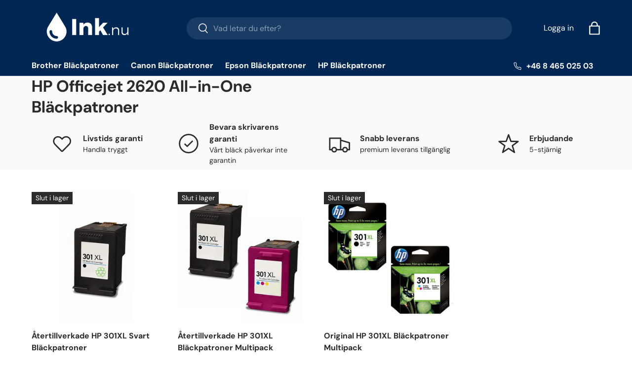

--- FILE ---
content_type: application/javascript; charset=utf-8
request_url: https://searchanise-ef84.kxcdn.com/preload_data.3n2w8f8O6d.js
body_size: 5337
content:
window.Searchanise.preloadedSuggestions=['canon pixma','bläck epson','epson ecotank','epson xp','hp deskjet','epson xp 235 bläckpatroner','epson xp-4150','bläckpatroner canon pixma','hp officejet pro','epson 405xl','hp officejet pro 8600','canon pixma ts 705 a','canon pgi-580','epson et','epson 603xl bläckpatron','patroner brother','epson xp-4155','epson xp 2150','brother dcp','epson xp-225','epson 603 xl','canon bläckpatroner','epson stylus pro','canon pixma mg6250','epson stylus','canon ip7250','hp pro','bläckpatroner hp','canon pixma ix6850','epson xp-2150','epson xp 235','kompatibel hp','epson xp-2100','canon pixma mg6150','bläckpatroner epson','epson xp-4100','bläckpatron brother','epson workforce','epson xp 225','epson xp-235','epson xp-2200','epson workforce pro','epson xp-3150','epson bläckpatroner','epson xp 6105','epson bläck','epson xp-970','epson stylus photo','canon pixma 571','epson xp 432','canon pixma ts5055','bläckpatron epson','canon ts705','epson xp 3100','hp officejet','kompatibel epson','epson xp 760','epson xp 4155','foto premium','epson 604xl','epson xp 345','epson xp 6005','brother lc223','epson t29xl','canon pixma ts 6350','epson workforce wf-7835dtw','kompatibel canon 545','patroner epson','canon pixma ip7250','hp photosmart','epson xp-6105','epson 502xl','work force','epson xp-445','pixma ix6850','epson xp-255','canon pixma mg6853','premium kompatibel canon 540','bläckpatron epson xp 215','epson xp-255 bläckpatroner','hp 364xl','epson xp 4100','hp photosmart 7520','epson xp 205','bläckpatroner epson xp 2100','bläckpatroner canon','epson xp-452','epson 378xl','patroner epson xp','epson xp-432','epson xp-760','premium kompatibel epson t33xl t3357','epson xp 2200','epson sx235w','epson stylus sx405','epson xp-442','epson 29xl','canon pgi','workforce pro','epson xp 445','epson xp-355','canon ts6350','canon mg5250','epson xp 245','epson xp-5155','canon pgi-525/cli-526xl','epson xp-3200','mfc j5330dw','epson 603xl','epson workforce wf 7835','epson 29 xl','pixma ts 705','epson xp 4150','epson xp 970','canon mg6350','29 patron epson','canon mg 6250 grey','pixma ink','epson xp-4105','canon mp560','hp plus','epson xp 8505','epson xp-435','canon ix6850','epson 18xl','epson xp-3105','hp deskjet 3520','epson xp 4105','603xl bläckpatroner','epson xp 255','bläckpatroner pixma mg7550','premium kompatibel canon pgi-570xl/cli-571xl 0372c004 hög kapacitet bläckpatroner multipack','epson xp 212','premium epson pack','canon bläckpatron','epson dx 4450','epson xp 3150','canon pixma 5750','bläck multipack','epson xp-720','epson xp-2205','hp photosmart 6525','550xl svart','epson xp 15000','premium kompitabel epson 202xl t02g7 hög kapacitet bläckpatroner multipack inkluderar photo svart','epson xp-215','epson bläckpatron','hp photosmart 5520','kompatibel canon','bläckpatroner canon mg6250','bläckpatron epson xp-4150','brother mfc','epson et-7750','epson xp 442','bläckpatroner brother','bläckpatron hp','epson xp 645','canon mg7150','bläckpatroner canon mg5150','bläckpatroner 364xl','epson xp-960','epson xp-245','epson xp-342','stylus photo px730wd','premium kompatibel epson','epson xp-345','lc3219xl bläckpatroner','epson xp-325','pixma mg7150','epson et-2650','brother mfc-j6520dw','pgi 550xl','et premium','workforce pro wf-4830dtwf','patroner brother mfc-j5330dw','bläckpatroner epson 970','epson t1281','bläckpatroner epson xp 432 435','canon ts8250','hp 950xl','bläckpatron canon pixma mp980','hp 305 xl','kompatibel epson ecotank','epson stylus sx535wd','epson workforce wf-7610','ink epson','smart tank','premium kompatibel epson 603xl svart t03a1 bläckpatron','canon svart','epson wf-7515','pixma mg 5250','epson xp 2205','epson t24xl','t2996 xl','epson xp-4205','officejet pro','canon pixma ts6350','epson workforce wf-7830dtwf','canon tr8550','canon mg 5550','epson patroner','epson xp-455','epson ecotank photoblack','epson xp 435','canon mg','multipack t1285','svart epson xp 970','canon ts 700','epson xp 3155','epson t0807','svart bläck','pixma pgi-570/cli-571xl','epson workforce wf-4825dwf','pg 545 xl','brother multipack','pixma ts5053','epson xp 520','epson xp-830','canon pixma mg7550','premium kompatibel epson 603xl bläckpatroner','hp photosmart 5524','epson xp 342','canon pixma ix 6850','bläckpatroner xp-3105','bläck epson stylus','canon cli','epson xp 335','kompatibel canon cli-581xxl','epson bläckpatroner xp-455','officejet pro 8620','premium kompatibel canon pgi-550xl/cli-551xl storpack rabatt 4 svart & 4 multipack förpackning med 24 patroner','epson t6641','epson wf 7830','bläck epson 255','epson xp-257','canon ts5055','cli-526xl grå bläckpatron','bläckpatroner canon ts5055','canon ts8251','epson xp 452','bläck epson 4200','canon ts 6251','bläckpatron ts705','epson xp-415','pixma ts8150','canon ts6051','epson xp 5105','canon pgi grå','epson 4825dwf','epson xp 425','epson xp 422','bläckpatroner xp-422','epson xp 215','canon ts6250','dcp j562dw','epson xp-5100','hp photosmart 5510','bläck multipack canon','canon ts6150','canon pixma ts 6051','pixma ix6550','epson fyrpack','canon pixma mg7150','epson wf 2630','hp deskjet 3070a','epson 33xl','epson stylus sx440w','hög kapacitet','photo black','epson wf-2530','epson xp bläckpatroner','canon mg 5450','premium kompatibel epson t29xl t2996 hög kapacitet bläckpatroner multipack','epson workforce wf 2650','hog kapacitet canon','premium kompatibel epson t29xl','premium kompatibel canon','epson photo','bläckpatroner xp 225','epson xp 352','canon mg5150','epson xp 3200','canon pixma mg 6350','epson wf 2530','hp c','epson premium xp-7100','epson xp 345 cartridge','med epson workforce pro wf-4830dtwf','epson xp 305','t1281 svart','canon ts8350','premium kompatibel epson 603xl','canon ts 8350','premium epson 104','epson xp-520','epson xp-950','patroner ts9550','canon black 545','hp deskjet e','571 xl m','epson bläckpatroner xp-205','mat bläck','epson 2150 black','premium kompatibel epson 604xl bläckpatroner','pixma ts 8150 xxl','epson 24xl','bläckpatroner ix6850','bläckpatron epson xp-3150','hp deskjet 3520 e-all-in-one','patron epson xp-3150','premium kompatibel epson 603xl bläckpatroner multipack','premium kompatibel canon pgi-550xl/cli-551xl hög kapacitet','epson xp-4200','canon ts 33','premium kompatibel epson xp','canon pgi-570xl/cli-571xl','epson wf-4740','premium kompatibel epson t18xl t1816 hög kapacitet bläckpatroner multipack','hp 950xl/951xl','bläckpatroner epson et','bläckpatroner epson 6105','epson bläck xp-345','epson xp-412','bläckpatroner canon pixma 551','epson stylus sx235w','mfc j6530dw','canon mg6150','canon pixma mg7751','bläck canon 551','premium kompatibel hp 950xl/951xl bläckpatroner','black cartridge','brother mfc-j6530dw','364xl svart','epson xp 2100','mg 5450 canon pixma','epson xp 245 bläckpatroner','epson r265','epson stylus photo 830','epson xp 540','premium kompatibel canon pgi-580xl/cli-581xl 2078c005 bläckpatroner multipack','canon ts','patroner grey','epson stylus sx515w','bläckpatroner epson xp 6100','canon pixma ts8250','epson wf-7840','canon 570xl','canon pixma ts5051','epson xp-4150 bläckpatroner','bläckpatron epson dx8400','epson xp-247','grå patroner','canon pgi-570','epson sx110','epson wf 4720dwf','hp 364 svart','epson xp 5150','epson xp-900','epson 27xl','premium kompatibel epson 405','bläckpatron grå mg7550','canon pixma mp560','pixma mg 6250','canon pixma ts8350','mfc 491dw','canon mg 6350','epson 33 xl','hp photo','bläck epson 355','brother mfc j4510dw','epson xp 8600','bläckpatroner epson wf 4825','officejet pro 8600','epson xp-422','epson stylus 525 bläckpatron','multipack canon','epson wf-3520','bläckpatron canon ts705','canon pixma tr 7550','bläckpatron epson workforce 2850dwf','bläckpatron kompatibel epson stylus photo','canon mg8250','pixma ts 700','hp officejet 7500a','epson stylus sx525wd','bläckpatroner xp-3200','wf 3725dwf','canon pg 510','hp svart','canon mg5550','bläckpatroner xp 455','epson ecotank et','canon pixma ts 8051','epson xp 332','epson xp-6005','epson ink 16','epson workforce pro wf-3820','canon pixma ts 700','hp bläckpatroner','brother mfc-j4620dw','603xl multipack','canon pixma ts8151','epson 603xl bläckpatroner multipack t03a6','premium kompatibel canon pgi-525/cli-526xl hög kapacitet svart bläckpatroner multipack','epson xp 402','canon mb2150','epson workforce 7835','epson xp-405','bläck epson xp 6105','pixma ip 7250','bläckpatron epson bx525wd','premium kompatibel epson t27xl t2716 hög kapacitet bläckpatroner multipack','epson stylus photo 720','epson xp-150','epson t18xl','brother dcp j152w','canon pixma mg6250 ink','patroner epson xp 760','epson wf-2010w','canon ts6351','grå mg 7550','canon grå','bläckpatron pixma mg6250','bläck canon','mfc-j491dw bläckpatroner','epson xp 215 bläckpatroner','bläckpatron epson xp-432','canon pgi-570xl','pixma mg7700','epson xp 2105','epson workforce 4730','bläckpatroner office pro','epson workforce 4825','bläck epson xp-445','svart bläckpatron','epson wf-3830','bläckpatroner canon ts5050','canon pgi 570','epson 2860dwf','epson wf-3825dwf','epson t2991','photo svart','canon cli-526xl grå','brother mfc-j6720dw','epson xp-700','canon pgi-550xl/cli-551xl','canon pixma grå','canon pixma ip 4600','hp all-in-one','epson wf 7835','epson et-2750','epson bläckpatroner multipack','epson et-4550','epson bläckpatron 603','epson premium','canon pixma mg5753','epson xp-425','canon bläckpatron 580','pixma mg6250','lc125xl bläckpatroner','epson xp-6100 bläckpatrone','bläckpatroner xp-4105','hp officejet 7510','kompatibel epson xp 325','canon pgi-580xl','t0801 epson ink svart','canon pixma ts 8250','canon pixma a','epson workforce pro wf-4825','epson 29xl multi','photo svarta','mg5750 pixma','bläckpatroner hp 364','hp 364xl svart bläck','office pro','epson xp 322','bläckpatron canon 571','canon ts 6050','canon mg5700','bläckpatron hp 5510','premium kompatibel epson t24xl','canon cli-581xxl','canon ts5050','epson xp-6100','canon pixma mp 610','premium kompatibel epson 603xl bläckpatroner multipack t03a6','bläckpatroner mfc-j','canon pixma ts9550','canon pixma foto','brother j6930dw','epson xp 2155','mg6150 grå','364 xl multipack','canon pixma mg5750','epson xp-212','canon pixma mp 560','epson xp 455 bläckpatroner','epson xp-335','epson 16xl','epson wf 3520','epson pro','epson xp 455','canon ts5051','brother lc422','epson et-2871','epson xp 960','canon pixma pgi 530','epson t33xl','hp smart tank 500','hp smart tank 32xl/31xl','bläckpatron grå','smart tank plus','canon pixma ts 705','all in one','patroner epson 415','epson 104 multipack','canon cli-551xl','epson wf-7715dwf','epson wf-7715','epson ecotank et-2815','epson et 2815','epson xp-615','hp 305 xl bläckpatron','hp smart','hp smart tank 32xl','epson 405 ink','canon pixma mg6450','epson xp-5105','epson 604xl bläckpatroner','hp 8220 patroner','epson stylus sx218','epson ecotank et-2850','epson 24 xl','et-2850 black','epson ecotank et-8550','canon ts 6250','brother mfc j5320dw','brother lc223xl','hp smart tank 7005','604 xl svart','workforce wf-2650dwf','hp patron 963','canon pgi-570xl/cli-571xl 0372c004','epson xp 850 patron','bläck mp 980','brother lc422xl','bläckpatron mfc-j5740dw','brother mfc-j 5730 dw','patroner epson xp 3150','premium kompatibel epson ecotank hög kapacitet multipack bläckflaskor för 102','mg 6250 grå','canon pgi-580xl/cli-581xl','epson t20','patroner epson xp-3150','mfc-j 6540dw','epson stylus sx525','epson ecotank et-3750','bläckpatron epson 315','epson 604 bläckpatron','bläckpatroner epson xp 2200','bläckpatron epson xp 235','premium kompatibel canon pgi-550xl/cli-551xl','premium kompatibel epson 202xl t02g7','pixma mg 7150','epson multipack 378','smart tank 7605','canon cart','bläckpatroner epson 603','epson xp-3205','pixma mg5150','epson ecotank 102','canon mg7550 grey','brother mfc-j6940dw','hp smart tank','svart bläck ecotank 2811','ho deskjet 3520','premium kompatibel canon pgi-570xl/cli-571xl 0372c004 hög kapacitet pläckpatroner multipack 4-pack','epson xp-5200','epson ecotank 2550','t0615 bläck','canon 7550 grå','workforce wf-7310','canon pixma ts 6250','epson 604 xl','premium kompatibel brother lc223xl svart bläckpatroner multipack','brother mfc-j5320dw','premium kompatibel xl','ecotank et-1810','storpack canon ts8350','premium kompatibel epson 405xl','epson et-2711','epson stylus sx440','bläck epson 18','mfc j5340','premium kompatibel canon pgi-550xl/cli-551xl hög kapacitet bläckpatroner multipack inkluderar grå 4-pack','epson patron 29','offi ab','bläckpatroner epson xp 442','bläckpatroner epson xp-750','hp xp-445','ecotank epson','officejet pro 8615','epson xp-305','canon ts5000 svart','epson 405xl bläckpatron','hp tank','canon ix6500','epson et 2750','epson tank 7750','brother hp','378 xl black','premium ink 104','epson bläckpatroner 29','ho photosmart 6300','premium kompatibel canon pgi-580xl/cli-581xl','hp multipack','hp c5380','bläckpatroner brother mfc j4620dw','premium kompatibel epson 604xl svart bläckpatron','premium kompatibel hp 920 xl','canon pixma ts9550 bläck svart','epson workforce wf 7840','canon svart 560','epson workforce 2010','premium kompatibel epson 604xl bläckpatroner multipack','epson work force','epson xp 6100','eps t299','epson wf 2010','canon mg 5655','pixma mg7550','canon mg6250','canon ts 705','pixma mg5250','canon pixma ts8053','epson workforce wf-2960dwf b','hp officejet pro 8600 e-all-in-one','blå bläckpatron','epson 405 xxl','premium kompatibel brother lc3217xl/lc3219xl bläckpatroner multipack','canon pixma mg5150','hp bläckpatron','premium kompatibel canon pgi-570xl/cli-571xl 0372c004 hög kapacitet bläckpatroner','canon maxify 2500','hp deskjet all in one 3520','kiwi 202 xl','mg6200 grå','premium kompatibel hp 364xl storpack rabatt','bläckpatron xp-415','epson et-7700','hp officejet pro 8615','brother lc3219xl','premium kompatibel epson 378xl t3798 hög kapacitet bläckpatroner multipack 4-pack','epson ink','epson stylus sx 515w','premium kompatibel epson 202xl t02g7 hög kapacitet bläckpatroner multipack inkluderar photo svart 2-pack','premium kompatibel canon pgi-525','epson wf 4830','epson xp-202','epson 29 kl','premium kompatibel epson t0711 hög kapacitet bläckpatroner multipack','xp 8500 black','premium kompatibel epson 378xl t3798','premium kompatibel epson 378xl t3798 hög kapacitet bläckpatroner multipack 2-pack','epson xp-22','premium kompatibel epson 405xl t05h6 bläckpatron','hp photosmart b209c','canon 0372c004 bläckpatroner','bläckpatron epson 202','brother mfc bläckpatron','hp officejet 8600','canon pixma mg 700','eps t1291','premium kompatibel 540','epson xp 950','hp deskjet 5520','canon mg 5350','canon tr 7500','canon ink','bläckpatroner epson xp-335','epson wf 110','epson xp 315','premium kompatibel canon pgi-580xl/cli-581xl 2078c005 hög kapacitet bläckpatroner storpack rabatt 4 x multipack & 4 x svart','epson xp-102','canon pg 512','canon pixma 551','patroner canon pixma','premium kompatibel epson t24xl t2438 hög kapacitet bläckpatroner multipack','premium kompatibel epson t0715 hög kapacitet bläckpatroner multipack','epson wf 4830dtwf','epson 605 multipack','bläck canon 6050','bläckpatroner epson xp-355','wf epson 110','canon mg5750','epson wf-7835','hp photosmart 5514','photo black epson','951xl bläckpatroner','brother mfc j870 dw','bläckpatron epson xp-2150','canon pixma ts6051','epson 2750 ecotank','canon mg6850','epson t1811','epson dx6000','canon pixma ts8351','workforce wf 7835dtwf','bläckpatroner canon ts6351','epson xp-3155','epson stylus sx438w','bläckpatroner canon pixma ts5050','bläckpatron xp 3150','eco tank','brother bläckpatroner','epson stylus rx585','bläckpatroner canon ts6250','hp photosmart b110a','bläck epson sx125','canon pgi-1500xl bläckpatroner multipack','epson xp 405','ink.nu epson 2750','canon ts 6150','canon pixma cli-551','epson xp-4100 bläckpatroner','epson xp 4100 bläckpatroner','bläck epson r265','canon pixma 6350','epson xp 325','canon ts 5051','pixma ip 8700','epson xp 322 bläckpatroner','epson svart et 2650','epson workforce wf 2850','hp photosmart c5390 all in one','canon pixma ts9551c','bläck workforce','bläck hp officejet 7510','epson premium xp 6105','pixma ts6150','hp 950x','svart bläckpatroner','hp 364 multipack','canon bläckpatroner 581','epson xp-315','bläckpatroner epson xp-4150','canon canon pixma','epson workforce pro wf-4830','patroner epson xp 352','epson wf-2850dwf','canon pixma ts8051','bläckpatroner hp deskjet 3070a','pixma ts5050','premium kompatibel epson t29xl t2996','epson wf-2010','pixma ix6850 a','wf 3825dwf','pixma ts705','brother mfc-j4510dw','canon 0372c004 grå bläckpatroner','kompatibel canon 580','canon 571xl','epson xp 830','epson sx405','epson bläckpatroner et','epson xp 415','canon pixma 5550','xp 325 bläck','officejet 6500 wireless','bläckpatroner canon mg6350','epson xp-645','epson t0801','bläckpatroner epson xp-2150','epson xp-8600','bläckpatron epson xp 4155','canon pixma ip 4950','epson stylus sx230','epson xp 750','epson workforce wf-3820dwf','epson xp-5150','canon pixma ts 8350','canon ts705 ink','t0556 bläckpatroner','cli or','stylus sx105','epson xp-800','epson pro wf black','xp epson 352','multipack epson 405xl epson t05h6','hp photosmart 210c','canon pixma cli','canon mg 6250','epson wf-4820dwf','epson et 2870','epson wf 4820dwf','canon pixma pixma ix6850','pixma mg5753','bläckpatroner xp-345','epson xp-402','epson xp 510','premium photo','epson workforce pro 4720','epson xl 345','bläckpatroner epson xp','premium kompatibel canon pgi-550xl/cli-551xl hög kapacitet bläckpatroner multipack','epson wf-2860dwf','hp 300 svart bläckpatron','bläckpatroner xp-1500','hp photosmart 5','canon pixma mg6850','epson stylus dx4800','canon pixma ts','canon ip 8750','epson wf 4825','hp office jet pro 8615','canon pixma 5300','canon pixma mg5350','workforce pro wf-4825dwf','epson xl t378','canon pixma ts5050','premium kompatibel canon pgi-580xl/cli-581xl 2078c005 hög kapacitet bläckpatroner multipack','epson xp-205','canon pixma mp550','canon ts9550','pixma ts 9550','bläck 302 hp','canon pixma ts8050 black','kompatibel epson t29xl t2996','eps t2991','premium kompatibel epson t16xl','epson workforce pro wf','hp bläckpatroner photosmart','canon pixma 560','epson xp 305 ink','canon pixma 55055','hp 933xl','pixma mx925','epson bläck patroner','canon pgi-580/cli-581','epson 202 kiwi','epson workforce wf-7710','canon pixma tr7550','epson workforce 2860','canon ts 5050','bläck epson xp','epson 405 xl','canon pgi-570xl cli-571xl','epson xl 346','epson stylus office','hp 62 xl','patroner wf-7835','epson ep','premium kompatibel lc3217xl/lc3219xl bläckpatroner multipack 4-pack','patroner xp 3105','hp xl','ca 560 xl','epson stylus sx235w bläckpatroner','epson xp-750','canon pixma 571xl','canon ts5000','epson workforce wf-7835','202xl black','canon cli-571','bläckpatroner ts5055','epson 603 svart','epson wf-4825','epson xp-6005 bläckpatron','canon pixma ts 5050','canon ts 5055','premium kompatibel canon pgi-525/cli-526xl hög kapacitet bläckpatroner multipack','kompatibel bläckpatron','epson wf 4720 wf','epson xp 4150 bläckpatron svart','epson 603x','premium kompatibel epson t29xl t2996 hög kapacitet bläckpatron','epson 455 bläckpatroner','hp officej et pro','epson workforce wf 7110','ink pen','canon pgi-525xl','epson workforce pro wf-3820dwf','hp officejet pro 8610','premium kompatibel hp 364xl n9j74ae hög kapacitet svart bläckpatroner','hp photosmart 6520','canon gi 570xl','mg7550 grå','workforce svart','bläckpatron epson xp-4155','epson wf 3520dwf','epson 2750 et','epson workforce wf 78','bläckpatroner epson xp 4100','workforce pro wf-4820dwf','epson ecotank et-7700','bläckpatroner pixma mg8250','ts6350 a bläck','pixma ts5055','epson xp-15000 c','brother dcp-j132w','bläckpatron xp','epson 6100 photo','bläckpatroner hp 8600','bläckpatroner canon 581 xl','epson xl 4155','epson stylus r245','bläckpatroner epson stylus','bläck patroner hp 62','workforce wf 4825dwf','bläckpatroner canon ts8350','bläckpatroner canon ts5051','pixma ip4600','epson xp-345 fyr pack','bläckpatroner canon pixma 8050','bläckpatroner ip8750','hp 62 kompatibel','kapacitet bläckflaskor','hp photosmart premium','wf 4830dtwf','cano ts','epson bläckpatroner 603','epson sx410','canon cli 551','epson xp 202','epson l355','epson wf-4720','canon bläckpatron grå','premium kompatibel epson 405xl t05h6 bläckpatroner','bläckpatron epson xp-455','hp a','epson 603 xl kompatibel','epson t2438','bläckpatroner xp-2150','epson xp-310','hp 7520 photosmart','bläckpatroner et 2850','bläckpatron epson xp 202','epson stylus photo r245','eco bläck','bläckpatroner canon ts705','epson bläckpatroner t0715','brother lc123xl','canon ts8051','canon maxify','brother j5620dw','epson xp svart','brother mfc-j5330dw','epson xp-405wh','canon ts 9550','patroner xp 435','603 xl black','patroner svart','canon canon 2-pack','epson multipack','epson 26 xp-600','hp officejet pro 8100','canon pixma ts6052','epson 312 xl','bläck epson xp 960','bläckpatroner epson xp 3200','epson pb','canon mg7550','canon mg7100','canon cli-581','premium kompatibel canon pgi-525/cli-526xl hög kapacitet bläckpatroner multipack 2-pack','epson workforce wf 3820dwf','kompatibel epson 502xl','hp ink 364','hp photosmart all in one','epson workforce wf','epson xp t03a6','canon maxify mb2750','epson xp 604xl','hp officejet bläckpatroner','hp jet','premium kompatibel lc3217xl/lc3219xl bläckpatroner multipack','patroner epson et-2750','hp officejet 6600','epson premium xp-6100','epson xp-22+5','epson 603xl bläckpatron xp 3105','epson 502 xl','patroner epson xp-2150','workforce wf-2650','epson x','epson xp 412','patron grå mg7750','bläck premium','hp 950xl svart bläckpatron','epson sx445w','photo p','grå canon pixma mg6150','premium kompatibel epson t24xl storpack rabatt 4 svart & 4 multipack förpackning med 28 patroner','epson jordgubbe','wf 3720dwf','grå canon','epson m','epson sx210','bläck epson xp-345','workforce wf-2850dwf','epson stylus photo p50','epson 603xl bläckpatroner multipack','epson wf-2630wf','bläckpatroner photosmart','hp officejet 8660','epson 4830dtwf','canon gi','epson bx525wd','premium kompitabel t0807 svart bläckpatroner multipack','patroner dx6000','patroner xp-312','kompatibel canon cli-581xl','epson svart','workforce wf-7830','epson xp 235 bläckpatron','epson workforce pro wf 3725 dwf','ink hp','canon mg 6600','kompatibel bläckpatron canon','bläck canon 540','canon mp640','canon pgi-1500xl','premium kompatibel hp','canon pixma 5650','hp officejet 6500a plus','brother dcp j5320 dw','epson multipack 29','epson xp 603','premium kompatibel lc3217xl/lc3219xl bläckpatroner','hp photosmart 364','et 7700 photoblack','pixma ip4950','photo svart epson','mg6250 grå','canon ts8150','hp 3070a','canon pixma mp 980','kompatibel epson t35xl','pixma mg 515','premium kompatibel epson xp 442','epson stylus photo px710','epson workforce wf-4830','canon pixma pgi-570 cli-571 xl set','canon mg8200','canon pgi-570xl/cli-571xl 0372c004 hög kapacitet bläckpatroner multipack','bläckpatroner epson xp 257','premium kompatibel hp 6970','pixma ip7250','canon pixma 5053','hp e','epson stylus px710w','canon pixma ix','epson xp 600','epson stylus office bx525wd','canon 545 xl','storpack rabatt','hp photo 6525','canon pixma ip 6850','hp 364xl n9j74ae hög kapacitet svart bläckpatroner','epson 18xl 4-pack','epson workforce pro wf 4830','ho 364 svart','pgi 526 grey','premium kompatibel brother lc123xl bläckpatroner multipack','epson photo black','bläckpatroner epson 4100','bläck mfc-j4510dw 4 st','med epson workforce pro','bläckpatroner epson stylus sx525wd','epson edition','premium epson 202xl','epson workforce pro wf-4725','canon pixma 545','bläckpatroner canon mg 7150','premium kompatibel epson ecotank et','bläckpatroner pixma 6851 mg','canon pixma ts8150','epson sx230','pixma mg6350','epson wf-7835dtwf','canon pixma 550','wf 2850dwf','epson bläckpatroner multipack wf 4825','canon pixma ts5055 bläckpatroner','epson wf-2540','epson r300','canon pgi-550xl hög','hp 32xl','cl 545 canon','canon pgi-580/cli-581 multipack','epson stylus photo px730wd','premium kompatibel hp 364xl n9j74ae','epson ecotank 7750','epson wf','epson xp-15000','epson bläckpatroner 4150','epson workforce pro wf-4830dtwf bläckpatroner','patroner wf','canon pixma 5051','epson workforce wf 7620','canon ip8750 bläck','workforce pro wf-7835 dtwf','epson xp-4155 603xl','mfc j4620dw','epson wf 7835dt','epson workforce wf-2630','patroner xp','hp officejet pro 8610 svart','epson workforce wf-4820dwf','canon mp 630','epson et 2711','bläckpatron epson 603xl','cli 581 xxl','epson xp 210','patroner för xp-345','bläckpatroner canon mg7550','hp officejet pro 8630','canon pixma multipack 580 581','canon pixma mp980','epson et 7750','epson xl 1500','bläckpatroner epson xp 760','epson xp 4150 bläckpatron'];